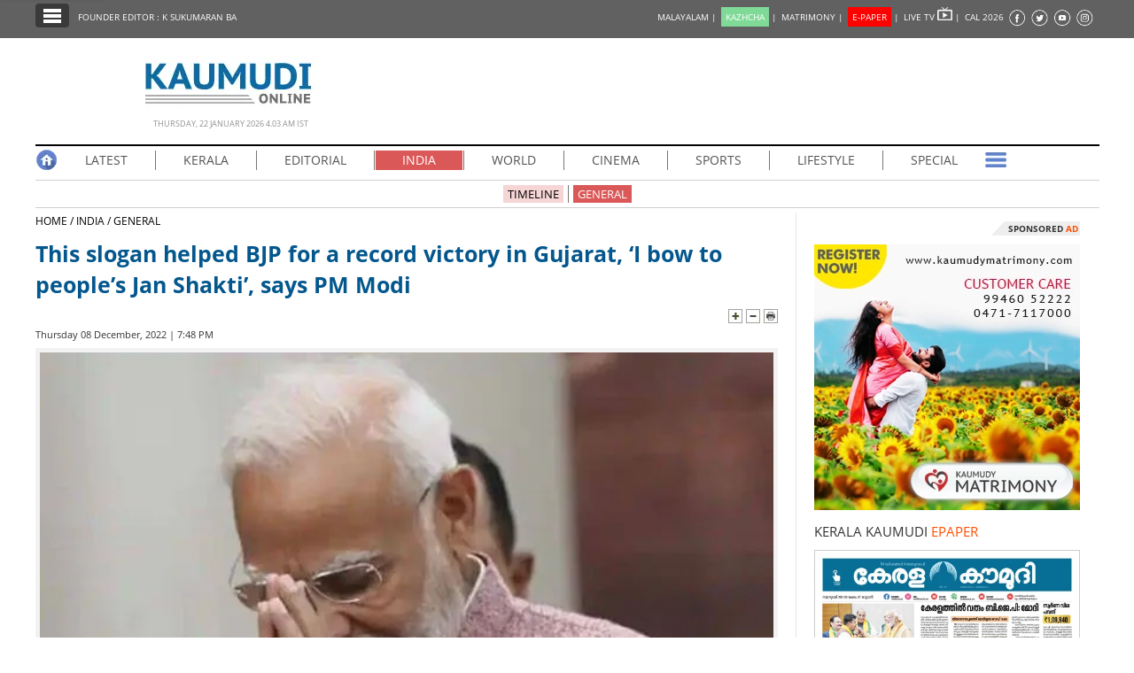

--- FILE ---
content_type: text/html; charset=UTF-8
request_url: https://keralakaumudi.com/en/news/news.php?id=962284&u=this-slogan-helped-bjp-for-a-record-victory-in-gujarat-%EF%BF%BD%EF%BF%BD%EF%BF%BDi-bow-to-people%EF%BF%BD%EF%BF%BD%EF%BF%BDs-jan-shakti%EF%BF%BD%EF%BF%BD%EF%BF%BD-says-pm-modi
body_size: 16017
content:
<!DOCTYPE html>
<html lang="en">
  <head>
    <!-- Common Tracking Code -->
<!-- <script async src="https://www.googletagmanager.com/gtag/js?id=UA-39249489-14"></script>
<script>
  window.dataLayer = window.dataLayer || [];
  function gtag(){dataLayer.push(arguments);}
  gtag('js', new Date());
  gtag('config', 'UA-39249489-14');
</script> -->

<!-- Global site tag (gtag.js) - Google Analytics -->
<!-- <script async src="https://www.googletagmanager.com/gtag/js?id=UA-39249489-17"></script>
<script>
  window.dataLayer = window.dataLayer || [];
  function gtag(){dataLayer.push(arguments);}
  gtag('js', new Date());
  gtag('config', 'UA-39249489-17');
</script> -->

<script async src="https://www.googletagmanager.com/gtag/js?id=G-BYKPBHH04F"></script>
<script>
  window.dataLayer = window.dataLayer || [];
  function gtag(){dataLayer.push(arguments);}
  gtag('js', new Date());
  gtag('config', 'G-BYKPBHH04F');
</script>    <meta name="atdlayout" content="articlepage_eng" />
    <meta charset="utf-8">
    <meta name="viewport" content="width=device-width, initial-scale=1, shrink-to-fit=no">
    <meta name="description" content="GANDHINAGAR: Prime Minister Narendra Modi has thanked the people of Gujarat for BJP’s massive victory in the elections.">
    <meta name="author" content="Keralakaumudi Daily">
    <!--Devices : Url Box Color-->
    <meta name="theme-color" content="#616161">
    <meta name="msapplication-navbutton-color" content="#616161">
    <meta name="apple-mobile-web-app-status-bar-style" content="#616161">
    <!--Open Graph Tags-->
    <meta property="fb:pages" content="94832810838" />
        <meta name="keywords" content="BJP VICTORY,BJP,PMMODI,CONGRESS,GUJARAT,ELECTIONS,VICTORY,AAP,this-slogan-helped-bjp-for-a-record-victory-in-gujarat-‘i-bow-to-people’s-jan-shakti’-says-pm-modi" itemprop="keywords">
    <meta name="news_keywords" content="BJP VICTORY,BJP,PMMODI,CONGRESS,GUJARAT,ELECTIONS,VICTORY,AAP,this-slogan-helped-bjp-for-a-record-victory-in-gujarat-‘i-bow-to-people’s-jan-shakti’-says-pm-modi">
    <meta property="og:tags" content="BJP VICTORY,BJP,PMMODI,CONGRESS,GUJARAT,ELECTIONS,VICTORY,AAP,this-slogan-helped-bjp-for-a-record-victory-in-gujarat-‘i-bow-to-people’s-jan-shakti’-says-pm-modi">
    <meta property="og:title" content="This slogan helped BJP for a record victory in Gujarat, ‘I bow to people’s Jan Shakti’, says PM Modi" />
    <meta property="og:site_name" content="Keralakaumudi Daily" />
    <meta property="og:url" content="https://keralakaumudi.com/en/news/news.php?id=962284&u=this-slogan-helped-bjp-for-a-record-victory-in-gujarat-%EF%BF%BD%EF%BF%BD%EF%BF%BDi-bow-to-people%EF%BF%BD%EF%BF%BD%EF%BF%BDs-jan-shakti%EF%BF%BD%EF%BF%BD%EF%BF%BD-says-pm-modi" />
    <meta property="og:description" content="GANDHINAGAR: Prime Minister Narendra Modi has thanked the people of Gujarat for BJP’s massive victory in the elections." />
    <meta property="fb:app_id" content="143211606037757" />
    <meta property="og:type" content="article" />
    <meta property="og:locale" content="en_US" />
    <meta property="article:author" content="https://www.facebook.com/keralakaumudidaily" />
    <meta property="article:publisher" content="https://www.facebook.com/keralakaumudidaily" />
    <meta property="og:image" content="https://keralakaumudi.com/web-news/en/2022/12/NMAN0378616/image/kk.1.1938687.jpg" />
    <meta property="og:image:width" content="623" />
    <meta property="og:image:height" content="350" />
    <!--Twitter Cards-->
    <meta name="twitter:card" content="summary_large_image">
    <meta name="twitter:site" content="@kerala_kaumudi">
    <meta name="twitter:creator" content="@kerala_kaumudi">
    <meta name="twitter:title" content="This slogan helped BJP for a record victory in Gujarat, ‘I bow to people’s Jan Shakti’, says PM Modi">
    <meta name="twitter:description" content="GANDHINAGAR: Prime Minister Narendra Modi has thanked the people of Gujarat for BJP’s massive victory in the elections.">
    <meta name="twitter:image" content="https://keralakaumudi.com/web-news/en/2022/12/NMAN0378616/image/kk.1.1938687.jpg">
    <title>This slogan helped BJP for a record victory in Gujarat, ‘I bow to people’s Jan Shakti’, says PM Modi - INDIA - GENERAL | Kerala Kaumudi Online</title>
    <link rel="canonical" href="https://keralakaumudi.com/en/news/news.php?id=962284&u=this-slogan-helped-bjp-for-a-record-victory-in-gujarat-%EF%BF%BD%EF%BF%BD%EF%BF%BDi-bow-to-people%EF%BF%BD%EF%BF%BD%EF%BF%BDs-jan-shakti%EF%BF%BD%EF%BF%BD%EF%BF%BD-says-pm-modi" />
    <link rel="amphtml" href="https://keralakaumudi.com/en/news/news-amp.php?id=962284&u=this-slogan-helped-bjp-for-a-record-victory-in-gujarat-%EF%BF%BD%EF%BF%BD%EF%BF%BDi-bow-to-people%EF%BF%BD%EF%BF%BD%EF%BF%BDs-jan-shakti%EF%BF%BD%EF%BF%BD%EF%BF%BD-says-pm-modi">
            <script type="application/ld+json">
    {"@context":"https://schema.org","@type":"WebPage","name":"This slogan helped BJP for a record victory in Gujarat, ‘I bow to people’s Jan Shakti’, says PM Modi","description":"GANDHINAGAR: Prime Minister Narendra Modi has thanked the people of Gujarat for BJP’s massive victory in the elections.","keywords":"BJP,PMMODI,CONGRESS,GUJARAT,ELECTIONS,VICTORY,AAP,BJP VICTORY","url":"https://keralakaumudi.com/en/news/news.php?id=962284&u=this-slogan-helped-bjp-for-a-record-victory-in-gujarat-%EF%BF%BD%EF%BF%BD%EF%BF%BDi-bow-to-people%EF%BF%BD%EF%BF%BD%EF%BF%BDs-jan-shakti%EF%BF%BD%EF%BF%BD%EF%BF%BD-says-pm-modi"}    </script>

        <script type="application/ld+json">
    {"@context":"https://schema.org","@type":"NewsArticle","mainEntityOfPage":{"@type":"WebPage","@id":"https://keralakaumudi.com/en/news/news.php?id=962284&u=this-slogan-helped-bjp-for-a-record-victory-in-gujarat-%EF%BF%BD%EF%BF%BD%EF%BF%BDi-bow-to-people%EF%BF%BD%EF%BF%BD%EF%BF%BDs-jan-shakti%EF%BF%BD%EF%BF%BD%EF%BF%BD-says-pm-modi","description":"GANDHINAGAR: Prime Minister Narendra Modi has thanked the people of Gujarat for BJP’s massive victory in the elections.","thumbnailUrl":"https://keralakaumudi.com/web-news/en/2022/12/NMAN0378616/image/kk.1.1938687.jpg"},"headline":"This slogan helped BJP for a record victory in Gujarat, ‘I bow to people’s Jan Shakti’, says PM Modi","articleBody":"GANDHINAGAR: Prime Minister Narendra Modi has thanked the people of Gujarat for BJP’s massive victory in the elections.","articleSection":"INDIA","image":{"@type":"ImageObject","url":"https://keralakaumudi.com/web-news/en/2022/12/NMAN0378616/image/kk.1.1938687.jpg","height":350,"width":623},"datePublished":"2022-12-08T19:48:13+05:30","dateModified":"2022-12-08T19:48:13+05:30","author":{"@type":"Person","name":"Kerala Kaumudi"},"publisher":{"@type":"Organization","name":"Kerala Kaumudi","logo":{"@type":"ImageObject","url":"https://keralakaumudi.com/en/news/images/enlogo.png","width":194,"height":60}},"description":"GANDHINAGAR: Prime Minister Narendra Modi has thanked the people of Gujarat for BJP’s massive victory in the elections.","keywords":"BJP,PMMODI,CONGRESS,GUJARAT,ELECTIONS,VICTORY,AAP,BJP VICTORY"}    </script>

        <script type="application/ld+json">
    {"@context":"https://schema.org","@type":"ImageObject","author":"Kerala Kaumudi","contentUrl":"https://keralakaumudi.com/web-news/en/2022/12/NMAN0378616/image/kk.1.1938687.jpg","datePublished":"2022-12-08T19:48:13+05:30","description":"GANDHINAGAR: Prime Minister Narendra Modi has thanked the people of Gujarat for BJP’s massive victory in the elections.","name":"This slogan helped BJP for a record victory in Gujarat, ‘I bow to people’s Jan Shakti’, says PM Modi"}    </script>

    <link rel="shortcut icon" type="image/x-icon" href="favicon.ico" />
<link href="css/ladda.min.css" rel="stylesheet" />
<link href="css/custom.css?v=7" rel="stylesheet">
<link href="css/fonts.css" rel="stylesheet" />
<style>
                .menu-wrap ul li a.active { background: #db5858; }
                .menu-child ul li a.active { background: #db5858; }
                .menu-child ul li a { background: #db585840; }
                .head-section-title font { color: #db5858!important; }
          </style><!--google login-->
<meta name="google-signin-client_id" content="770574095765-mg38hv12gean5anll4jm8jko1n7cj0l5.apps.googleusercontent.com" />
<script src="https://apis.google.com/js/platform.js" async defer></script>
      <!--Automatad-->
      <script type="text/javascript" src="https://go.automatad.com/geo/PXfvBq/afihbs.js" async></script>

      <!--TABOOLA-->
    <script type="text/javascript">
  window._taboola = window._taboola || [];
  _taboola.push({article:'auto'});
  !function (e, f, u, i) {
    if (!document.getElementById(i)){
      e.async = 1;
      e.src = u;
      e.id = i;
      f.parentNode.insertBefore(e, f);
    }
  }(document.createElement('script'),
  document.getElementsByTagName('script')[0],
  '//cdn.taboola.com/libtrc/keralakaumudi-english/loader.js',
  'tb_loader_script');
  if(window.performance && typeof window.performance.mark == 'function')
    {window.performance.mark('tbl_ic');}
    </script>
    <script type="text/javascript" src="//platform-api.sharethis.com/js/sharethis.js#property=5bbb5f9f7c574000111cac45"></script>
    <style>
      .live-blink { display: inline-flex; align-items: center; padding: 2px 7px; background-color: red; color: white; font-weight: bold; font-size: 13px; font-family: Arial, sans-serif; border-radius: 15px; margin: 5px 0px; line-height: 1; }
      .live-blink .dot { width: 6px; height: 6px; background-color: white; border-radius: 50%; margin-right: 4px; animation: dot-blink 1s infinite; flex-shrink: 0; }
      @keyframes dot-blink { 0%, 100% { opacity: 1; } 50% { opacity: 0.2; } }
      </style>
  </head>
<body onCopy="return false">
    <!--FB Comments-->
    <div id="fb-root"></div>
    <script async defer crossorigin="anonymous" src="https://connect.facebook.net/en_GB/sdk.js#xfbml=1&version=v3.2&appId=143211606037757&autoLogAppEvents=1"></script>
    <!--EO FB Comments-->
    <!--Leftside Menu-->
<div class="slide-menu" data-isvisible="false" style="width:0px;">
    <div class="nav-side-menu">
        <div class="brand">SECTIONS <span class="close-menu">✖ CLOSE</span></div>
        <div class="menu-list">
            <ul id="menu-content" class="menu-content collapse out">
                <li>
                    <a href="https://keralakaumudi.com/en/news/"><img alt="Menu" width=13 height=13 loading="lazy" style="margin-top:-2px;" src="images/home.webp"> HOME</a>
                </li>
                <li>
                    <a href="latest.php"><img alt="Menu" width=13 height=13 loading="lazy" style="margin-top:-2px;" src="images/latest.webp"> LATEST</a>
                </li>
                <li>
                    <a href="notified-news.php"><img alt="Menu" width=13 height=13 loading="lazy" style="margin-top:-2px;" src="images/bell.webp"> NOTIFIED NEWS</a>
                </li>
                <li>
                    <a href="poll-archives.php"><img alt="Menu" width=13 height=13 loading="lazy" style="margin-top:-2px;" src="images/poll.webp"> POLL</a>
                </li>
                                    <li data-target="#1">
                        <a href="section.php?cid=17">
                            <img alt="Menu" width=13 height=13 loading="lazy" style="margin-top:-2px;" src="../../static/category/17/104951.jpeg">
                            KERALA                        </a>
                        <span class="arrow"></span>                    </li>
                                        <ul class="sub-menu hide" id="1">
                                                        <li><a href="timeline.php?cid=17">❱ TIMELINE</a></li>
                                                                    <li><a href="sub-section.php?cid=17&sid=91">❱ GENERAL</a></li>
                                                                                            <li><a href="sub-section.php?cid=17&sid=215">❱ POLITICS</a></li>
                                                                                            <li><a href="sub-section.php?cid=17&sid=216">❱ CRIME</a></li>
                                                                                            <li><a href="sub-section.php?cid=17&sid=242">❱ SOCIAL MEDIA</a></li>
                                                                    </ul>
                                    <li data-target="#2">
                        <a href="section.php?cid=55">
                            <img alt="Menu" width=13 height=13 loading="lazy" style="margin-top:-2px;" src="../../static/category/55/045731.jpeg">
                            EDITORIAL                        </a>
                        <span class="arrow"></span>                    </li>
                                        <ul class="sub-menu hide" id="2">
                                                        <li><a href="timeline.php?cid=55">❱ TIMELINE</a></li>
                                                                    <li><a href="sub-section.php?cid=55&sid=222">❱ EDITORIAL</a></li>
                                                                    </ul>
                                    <li data-target="#3">
                        <a href="section.php?cid=18">
                            <img alt="Menu" width=13 height=13 loading="lazy" style="margin-top:-2px;" src="../../static/category/18/105042.jpeg">
                            INDIA                        </a>
                        <span class="arrow"></span>                    </li>
                                        <ul class="sub-menu hide" id="3">
                                                        <li><a href="timeline.php?cid=18">❱ TIMELINE</a></li>
                                                                    <li><a href="sub-section.php?cid=18&sid=92">❱ GENERAL</a></li>
                                                                    </ul>
                                    <li data-target="#4">
                        <a href="section.php?cid=20">
                            <img alt="Menu" width=13 height=13 loading="lazy" style="margin-top:-2px;" src="../../static/category/20/105224.jpeg">
                            WORLD                        </a>
                        <span class="arrow"></span>                    </li>
                                        <ul class="sub-menu hide" id="4">
                                                        <li><a href="timeline.php?cid=20">❱ TIMELINE</a></li>
                                                                    <li><a href="sub-section.php?cid=20&sid=85">❱ GULF</a></li>
                                                                                            <li><a href="sub-section.php?cid=20&sid=86">❱ EUROPE</a></li>
                                                                                            <li><a href="sub-section.php?cid=20&sid=87">❱ OTHERS</a></li>
                                                                                            <li><a href="sub-section.php?cid=20&sid=207">❱ AMERICA</a></li>
                                                                    </ul>
                                    <li data-target="#5">
                        <a href="section.php?cid=21">
                            <img alt="Menu" width=13 height=13 loading="lazy" style="margin-top:-2px;" src="../../static/category/21/105301.jpeg">
                            CINEMA                        </a>
                        <span class="arrow"></span>                    </li>
                                        <ul class="sub-menu hide" id="5">
                                                        <li><a href="timeline.php?cid=21">❱ TIMELINE</a></li>
                                                                    <li><a href="sub-section.php?cid=21&sid=89">❱ CINE NEWS</a></li>
                                                                                            <li><a href="sub-section.php?cid=21&sid=90">❱ REVIEW</a></li>
                                                                    </ul>
                                    <li data-target="#6">
                        <a href="section.php?cid=22">
                            <img alt="Menu" width=13 height=13 loading="lazy" style="margin-top:-2px;" src="../../static/category/22/105344.jpeg">
                            SPORTS                        </a>
                        <span class="arrow"></span>                    </li>
                                        <ul class="sub-menu hide" id="6">
                                                        <li><a href="timeline.php?cid=22">❱ TIMELINE</a></li>
                                                                    <li><a href="sub-section.php?cid=22&sid=94">❱ GENERAL</a></li>
                                                                    </ul>
                                    <li data-target="#7">
                        <a href="section.php?cid=23">
                            <img alt="Menu" width=13 height=13 loading="lazy" style="margin-top:-2px;" src="../../static/category/23/105414.jpeg">
                            LIFESTYLE                        </a>
                        <span class="arrow"></span>                    </li>
                                        <ul class="sub-menu hide" id="7">
                                                        <li><a href="timeline.php?cid=23">❱ TIMELINE</a></li>
                                                                    <li><a href="sub-section.php?cid=23&sid=95">❱ GENERAL</a></li>
                                                                    </ul>
                                    <li data-target="#8">
                        <a href="section.php?cid=24">
                            <img alt="Menu" width=13 height=13 loading="lazy" style="margin-top:-2px;" src="../../static/category/24/105500.jpeg">
                            SPECIAL                        </a>
                        <span class="arrow"></span>                    </li>
                                        <ul class="sub-menu hide" id="8">
                                                        <li><a href="timeline.php?cid=24">❱ TIMELINE</a></li>
                                                                    <li><a href="sub-section.php?cid=24&sid=96">❱ GENERAL</a></li>
                                                                    </ul>
                                    <li data-target="#9">
                        <a href="section.php?cid=25">
                            <img alt="Menu" width=13 height=13 loading="lazy" style="margin-top:-2px;" src="../../static/category/25/105543.jpeg">
                            SCIENCE & TECHNOLOGY                        </a>
                        <span class="arrow"></span>                    </li>
                                        <ul class="sub-menu hide" id="9">
                                                        <li><a href="timeline.php?cid=25">❱ TIMELINE</a></li>
                                                                    <li><a href="sub-section.php?cid=25&sid=97">❱ GENERAL</a></li>
                                                                    </ul>
                            </ul>
        </div>
    </div>
</div>
<div class="slide-menu-bg" style="display:none">&nbsp;</div>
<!--Leftside Menu Ends--><!-- Header Strip -->
<div class="container-fluid bg-blue header-strip">
    <div class="container">
        <div class="head-left no-padding">
            <ul class="header-strip-list">
                <li><a class="header-strip-btn toggle-sections" href="javascript:void(0);"><img width=24 height=18 loading="lazy"
                  src="images/section-ico.webp" title="Kerala Kaumudi Online" alt="Kerala Kaumudi Online" width="24" height="15" /></a></li>
                <li><a target="_blank" href="https://keralakaumudi.com/founder-editor/">FOUNDER EDITOR : K SUKUMARAN BA</a></li>
            </ul>
        </div>
        <div class="head-right no-padding">
            <ul class="header-strip-list pull-right">
                <li style="display:none;">
                                                  <a href="#" title="LOGIN" id="signin-btn" style="padding-top:0px;text-decoration:none;">LOGIN |</a>
                                       </li>
                <li><a href="https://keralakaumudi.com/">MALAYALAM | </a></li>
                <li><a href="https://play.google.com/store/apps/details?id=com.keralakaumudi.kazhcha&hl=en_IN"><span style="background: #80da97;color: #FFF;padding: 4px 5px 4px 5px;">KAZHCHA</span> | </a></li>
                <li><a href="https://kaumudymatrimony.com">MATRIMONY | </a></li>
                <li><a class="e-xs" href="https://keralakaumudi.com/epaper/article"><span style="background: #f00;color: #FFF;padding: 4px 5px 4px 5px;">E-PAPER</span><font color="#d1f906" class="blink"></font> <font class="hidden-xs">|</font> </a></li>
                <li><a target="_blank" href="http://kaumudy.tv">LIVE TV <img width=17 height=15 loading="lazy" src="images/livetv-ico.webp"
                  title="Kaumudy Live TV" alt="Kaumudy Live TV" width="15" height="15" /> | </a></li>
                <li><a onclick="$('#cal_frm').submit()" style="cursor: pointer;">CAL 2026</a></li>
                <li><a target="_blank" href="https://www.facebook.com/keralakaumudi"><img width=20 height=20 loading="lazy"
                  alt="Kaumudi @ Facebook" style="margin-top: 2px;" src="images/fb.webp" /></a></li>
                <li><a target="_blank" href="https://twitter.com/kerala_kaumudi"><img width=21 height=20 loading="lazy" style="margin-top: 2px;"
                  alt="Kaumudi @ Twitter" src="images/tw.webp" /></a></li>
                <li><a target="_blank" href="https://www.youtube.com/user/Kaumudy/videos"><img width=20 height=20 loading="lazy"
                  alt="Kaumudi Youtube Channel" style="margin-top: 2px;" src="images/yt.webp" /></a></li>
                <li><a target="_blank" href="https://www.instagram.com/keralakaumudi/"><img width=21 height=20 loading="lazy"
                  alt="Kaumudi @ Instagram" style="margin-top: 2px;" src="images/in.webp" /></a></li>
            </ul>
        </div>
        <form id="cal_frm" action="https://keralakaumudi.com/epaper/article" method="post">
          <input type="hidden" name="home_cal_link" value="1">
          <input type="hidden" name="hcl_date" value="01/01/2026">
          <input type="hidden" name="hcl_product" value="CLNDR">
        </form>
    </div>
</div>

<!--Login model-->
<div class="modal fade in" id="loginModal">
    <div class="modal-dialog">
        <div class="modal-content">
            <div id="tabs" class="login-box">
                <ul class="nav nav-pills">
                    <li class="active">
                        <a href="#1b" data-toggle="tab" style="padding-bottom: 2px;" aria-expanded="true">LOGIN</a>
                    </li>
                    <li class="">
                        <a href="#2b" data-toggle="tab" style="padding-bottom: 2px;" aria-expanded="false">REGISTER FREE</a>
                    </li>
                </ul>
                <div class="tab-content clearfix">
                    <!--Tab #1 - Register-->
                    <div class="tab-pane active" id="1b">
                        <div class="full-width">
                            <div class="alert alert-success hidden" id="login_success_msg"></div>
                        </div>
                        <div class="full-width">
                            <div class="alert alert-warning hidden" id="error_msg"></div>
                        </div>
                        <form action="/" name="login_form" id="login_form" autocomplete="off" novalidate="" style="padding:18px;" method="post" accept-charset="utf-8">
                            <div class="row" style="margin-top: 7px;">
                                <span class="inp-label">Email</span>
                                <span class="inp-box">
                                    <input type="email" class="form-control" minlength="3" maxlength="150" name="profile_name" id="user_mail" value="" required />
                                </span>
                            </div>
                            <div class="row" style="margin-top: 7px;">
                                <span class="inp-label">Password</span>
                                <span class="inp-box">
                                    <input type="password" class="form-control" minlength="3" maxlength="150" name="profile_name" id="user_pass" value="" required />
                                </span>
                            </div>
                            <div class="row btn-row text-center">
                                <button type="button" class="btn btn-reg ladda-button" id="login_btn" data-style="zoom-in">
                                    <span class="ladda-label">
                                        <b>LOGIN</b>
                                    </span>
                                    <span class="ladda-spinner"></span>
                                </button>
                                <a href="javascript:void(0)" class="forgot-pass" data-toggle="modal" id="forgotPopup">Forgot your password ?</a>
                                <p class="separator">OR</p>
                                <a class="btn btn-fb 2" id="fblogin-btn" onclick="fbLogin()" style="margin-top: 16px;">
                                    <i class="fa fa-facebook"></i>
                                    &nbsp;Login With Facebook
                                </a>
                                <a class="btn btn-gplus" id="googLogin"><i class="fa fa-google"></i>Login With Google</a>
                            </div>
                        </form>
                    </div>
                    <!--Tab #2 - Search Matches-->
                    <div class="tab-pane" id="2b">
                        <form action="/" name="register_form" id="register_form" autocomplete="off" novalidate="" style="padding:18px;" method="post" accept-charset="utf-8">
                            <div class="full-width">
                                <div class="alert alert-success hidden" id="reg_msg"></div>
                            </div>
                            <div class="full-width">
                                <div class="alert alert-warning hidden" id="rgerr_msg"></div>
                            </div>
                            <div class="row">
                                <span class="reginp-label">Name</span>
                                <span class="reginp-box">
                                    <input type="text" class="form-control" minlength="3" maxlength="150" name="profile_name" id="reg_name" value="" required />
                                </span>
                            </div>
                            <div class="row">
                                <span class="reginp-label">Email</span>
                                <span class="reginp-box">
                                    <input type="email" class="form-control" minlength="3" maxlength="150" name="profile_name" id="reg_email" value="" required />
                                </span>
                            </div>
                            <div class="row">
                                <span class="reginp-label">Mobile</span>
                                <span class="reginp-box">
                                    <input type="text" class="form-control" minlength="3" maxlength="150" name="profile_name" id="reg_mobile" value="" required />
                                </span>
                            </div>
                            <div class="row">
                                <span class="reginp-label">Password</span>
                                <span class="reginp-box">
                                    <input type="password" class="form-control" minlength="3" maxlength="150" name="profile_name" id="reg_pass" value="" required />
                                </span>
                            </div>
                            <div class="row">
                                <span class="reginp-label">Confirm Password</span>
                                <span class="reginp-box">
                                    <input type="password" class="form-control" minlength="3" maxlength="150" name="profile_name" id="reg_confm_pass" value="" required />
                                </span>
                            </div>
                            <div class="row">
                                <span class="reginp-label">Profile Photo</span>
                                <span class="reginp-box">
                                    <input type="file" class="form-control" name="profile_name" id="profile_img" value="" required />
                                </span>
                            </div>
                            <div class="row btn-row">

                                <button type="button" class="btn btn-reg ladda-button" id="reg_btn" data-style="zoom-in">
                                    <span class="ladda-label">
                                        <b>REGISTER</b>
                                    </span>
                                    <span class="ladda-spinner"></span>
                                </button>
                            </div>
                        </form>
                    </div>
                </div>
            </div>
        </div>
    </div>

</div>
<!--forgot password-->
<div class="modal fade" id="forgotModal" role="dialog">
    <div class="modal-dialog modal-lg">
        <div class="modal-content">
            <div class="modal-header" style="padding:5px;background:#013a6d;border-radius:4px 4px 0 0;">
                <button type="button" class="close" data-dismiss="modal">&times;</button>
            </div>
            <div class="modal-body">
                <div id="ploader" style="width: 200px;margin: 0 auto;"></div>
                <p style="display:none;" id="info-body"></p>
                <div class="width-100 pull-left">
                    <input type="text" class="form-control" placeholder="Registered mobile no. / Registered email ID" name="forgot_password" id="forgot_password" value="" />
                </div>
                <div class="width-100 pull-left" style="padding-top:5px;">
                    <!--<div class="modal-footer">
                            <button type="button" class="btn btn-default" name="reset-btn" id="reset_password">RESET</button>
                        </div>-->
                </div>
            </div>
            <div class="modal-footer">
                <style>
                        .close {
                            color: #FFF !important;
                            opacity: 1 !important;
                        }
                </style>
                <button type="button" class="btn btn-default" name="reset-btn" id="reset_password">RESET</button>
            </div>
        </div>
    </div>
</div>
<!--<<login model-->
<a class="g-signin2" data-onsuccess="onSignIn" style="top:-40px;position:absolute;">SignIn</a>
<!--fb-->
<script>
        window.fbAsyncInit = function () {
            FB.init({
                appId: '1279111118934245',
                autoLogAppEvents: true,
                xfbml: true,
                version: 'v3.2'
            });

        };
        (function (d, s, id) {
            var js, fjs = d.getElementsByTagName(s)[0];
            if (d.getElementById(id)) return;
            js = d.createElement(s); js.id = id;
            js.src = "https://connect.facebook.net/en_US/sdk.js";
            fjs.parentNode.insertBefore(js, fjs);
        }(document, 'script', 'facebook-jssdk'));

        function fbLogin() {
            FB.login(function (response) {
                if (response.status === 'connected') {
                    getFbUserData();
                }
            }, { scope: 'email' });

        }
        function getFbUserData() {
            FB.api('/me', { locale: 'en_US', fields: 'id,first_name,last_name,email,link,gender,locale,picture' },
            function (response) {
                var userData = { "username": response.first_name + ' ' + response.last_name, "emailid": response.email, "imgurl": response.picture.data.url };
                KAUMUDI.AUTH.saveUserData(userData);
            });
        }
        function onSignIn(googleUser) {
            KAUMUDI.AUTH.googleSignIn(googleUser);
        }
</script>

    <!-- Logo Part -->
    <div class="container logo-wrap">
        <div class="row">
            <div class="logo-part">
                <img width=194 height=60 loading="lazy" src="images/enlogo.webp" alt="Kerala Kaumudi Online" title="Kerala Kaumudi Online" />
                <div class="head-time-deta">Thursday, 22 January 2026 4.03 AM IST</div>
            </div>
        </div>
    </div>

    <!--Main Container-->
    <div class="container">
        <!-- Menu -->
<div class="full-width menu-wrap">
    <ul>
        <li class="m-first"><a class="no-border-right no-padding" href="https://keralakaumudi.com/en/news/"><img width=25 height=25 loading="lazy" 
          src="images/home-ico.webp" title="Kerala Kaumudi Online Home" alt="Kerala Kaumudi Online Home" /></a></li>
        <li><a  href="latest.php">LATEST</a></li>
                <li >
            <a                href="section.php?cid=17">
                KERALA            </a>
                        <ul>
                                <li><a href="timeline.php?cid=17">TIMELINE</a></li>
                
                                                <li><a href="sub-section.php?cid=17&sid=91">GENERAL</a></li>
                                                                <li><a href="sub-section.php?cid=17&sid=215">POLITICS</a></li>
                                                                <li><a href="sub-section.php?cid=17&sid=216">CRIME</a></li>
                                                                <li><a href="sub-section.php?cid=17&sid=242">SOCIAL MEDIA</a></li>
                                            </ul>
                    </li>
                <li >
            <a                href="section.php?cid=55">
                EDITORIAL            </a>
                        <ul>
                                <li><a href="timeline.php?cid=55">TIMELINE</a></li>
                
                                                <li><a href="sub-section.php?cid=55&sid=222">EDITORIAL</a></li>
                                            </ul>
                    </li>
                <li >
            <a class='active'               href="section.php?cid=18">
                INDIA            </a>
                        <ul>
                                <li><a href="timeline.php?cid=18">TIMELINE</a></li>
                
                                                <li><a href="sub-section.php?cid=18&sid=92">GENERAL</a></li>
                                            </ul>
                    </li>
                <li >
            <a                href="section.php?cid=20">
                WORLD            </a>
                        <ul>
                                <li><a href="timeline.php?cid=20">TIMELINE</a></li>
                
                                                <li><a href="sub-section.php?cid=20&sid=85">GULF</a></li>
                                                                <li><a href="sub-section.php?cid=20&sid=86">EUROPE</a></li>
                                                                <li><a href="sub-section.php?cid=20&sid=87">OTHERS</a></li>
                                                                <li><a href="sub-section.php?cid=20&sid=207">AMERICA</a></li>
                                            </ul>
                    </li>
                <li >
            <a                href="section.php?cid=21">
                CINEMA            </a>
                        <ul>
                                <li><a href="timeline.php?cid=21">TIMELINE</a></li>
                
                                                <li><a href="sub-section.php?cid=21&sid=89">CINE NEWS</a></li>
                                                                <li><a href="sub-section.php?cid=21&sid=90">REVIEW</a></li>
                                            </ul>
                    </li>
                <li >
            <a                href="section.php?cid=22">
                SPORTS            </a>
                        <ul>
                                <li><a href="timeline.php?cid=22">TIMELINE</a></li>
                
                                                <li><a href="sub-section.php?cid=22&sid=94">GENERAL</a></li>
                                            </ul>
                    </li>
                <li >
            <a                href="section.php?cid=23">
                LIFESTYLE            </a>
                        <ul>
                                <li><a href="timeline.php?cid=23">TIMELINE</a></li>
                
                                                <li><a href="sub-section.php?cid=23&sid=95">GENERAL</a></li>
                                            </ul>
                    </li>
                <li class="no-border-right">
            <a                href="section.php?cid=24">
                SPECIAL            </a>
                        <ul>
                                <li><a href="timeline.php?cid=24">TIMELINE</a></li>
                
                                                <li><a href="sub-section.php?cid=24&sid=96">GENERAL</a></li>
                                            </ul>
                    </li>
                <li class="m-last">
            <a class="no-border-right no-padding" href="#"><img alt="Kaumudi" width=25 height=25 loading="lazy" src="images/menu-more-ico.webp" /></a>
            <ul style="right: 0;left: unset;">
                
                <li><a href="section.php?cid=25">SCIENCE & TECHNOLOGY</a></li>

                            </ul>
        </li>
    </ul>
</div>
<div class="full-width menu-child">
    <ul>
                <li><a  href="timeline.php?cid=18">TIMELINE</a></li>
                                <li>
            <a class='active' href="sub-section.php?cid=18&sid=92">GENERAL</a></li>
                    </ul>
</div>
        <!--BOX-LEFT-->
        <div class="full-width box-left">
            <div class="full-width no-padding news-path">
                <a href="https://keralakaumudi.com/en/news/">HOME&nbsp;/&nbsp;</a><a href="section.php?cid=18">INDIA&nbsp;/</a><a href="sub-section.php?cid=18&sid=92">&nbsp;GENERAL</a>
            </div>
                        <h1>This slogan helped BJP for a record victory in Gujarat, ‘I bow to people’s Jan Shakti’, says PM Modi</h1>
            <div class="full-width no-padding text-right">
                                <img alt="Increase Font Size" width=16 height=16 loading="lazy" class="toggle-font-size" data-action="plus" src="images/plus.webp" />
                <img alt="Decrease Font Size" width=16 height=16 loading="lazy" class="toggle-font-size" data-action="minus" src="images/minus.webp" />
                <img alt="Print Page" width=16 height=16 loading="lazy" onclick="window.print();" src="images/print.webp" />
            </div>

            <div class="byline">
                <div class="share-ico">
                    <div style="margin-top:-3px;margin-right:5px;" class="sharethis-inline-share-buttons"></div>
                </div>
                Thursday 08 December, 2022 | 7:48 PM
                            </div>

            <div class="full-width no-padding news-body">
              <style>.news-body p a {width: auto;float: none;}</style>
              <!DOCTYPE html PUBLIC "-//W3C//DTD HTML 4.0 Transitional//EN" "http://www.w3.org/TR/REC-html40/loose.dtd">
<html><body><figure class="image" style="position:relative;float:left; width:100%;display:inline-block;padding:5px !important;border: none !important;margin: 0 !important;background: rgba(0,0,0,0.05);border-bottom-left-radius: 8px; border-bottom-right-radius: 8px;"><img alt="kk" data-caption="KK" data-img="1" src="/web-news/en/2022/12/NMAN0378616/image/kk.1.1938687.webp" title="kk" width="828" height="465"></figure>

<p style="float:left;width:100%;"> </p>

<p style="margin:0cm 0cm 8pt">GANDHINAGAR: Prime Minister Narendra Modi has thanked the people of Gujarat for BJP&rsquo;s massive victory in the elections. &ldquo;Thank you Gujarat. I am overcome with a lot of emotions seeing the phenomenal election results. People blessed politics of development and at the same time expressed a desire that they want this momentum to continue at a greater pace. I bow to Gujarat&rsquo;s Jan Shakti," PM Modi said in a tweet.</p>

<p style="margin:0cm 0cm 8pt">This is the seventh time that BJP is coming to power in Gujarat. They won 158 out of total 182 seats and crushed the Congress. The Congress faced its biggest defeat in history with just 16 seats. With this success, BJP equalled the record of CPI (M) which won seven consecutive elections on West Bengal.</p>

<p style="margin:0cm 0cm 8pt"> </p>

<p style="margin:0cm 0cm 8pt">Current Gujarat Chief Minister Bupendrabhai Patel will continue as CM. The swearing in is on the 12th of this month at 2 pm. BJP has maintained their dominance in all areas throughout the state. The Congress suffered defeat in Saurashtra Kutch region, which gave Congress a great victory in the last election. BJP also succeeded in South, Central and North Gujarat.</p>

<p style="margin:0cm 0cm 8pt">BJP was able to utilize the interest which Gujaratis have on Modi once gain. Anti-government issues such as Morbi incident, inflation and unemployment did not affect the Modi influence. In the electios campaigns, BJP focused on Modi and announced to vote for Modi. Uniform civil code and Sree Krishna statue in Dwaraka might have helped the BJP. As Aam Aadmi Party had divided the opposition votes, the victory became easier for BJP.</p></body></html>
            </div>
              
<style>
  .live-update-box {
    border: 1px solid #e3e3e3;
    border-radius: 10px;
    padding: 20px;
    font-family: 'Segoe UI', sans-serif;
    background: #fcfcfc;
    box-shadow: 0 2px 8px rgba(0,0,0,0.05);
  }

  .live-tag {
    display: inline-block;
    background: #FF6666;
    color: #fff;
    font-size: 13px;
    padding: 4px 10px;
    border-radius: 30px;
    margin-bottom: 10px;
  }

  .time-ago {
    color: #d00;
    font-size: 13px;
    margin-top: 5px;
  }

  .date-time {
    font-size: 13px;
    color: #555;
    margin-bottom: 15px;
  }

  .update-text {
    font-size: 14px;
    font-weight: 500;
    color: #111;
    line-height: 1.6;
    margin-bottom: 20px;
  }

  .share-section {
    margin-top: 10px;
  }

  .share-label {
    font-size: 14px;
    margin-right: 10px;
    color: #333;
  }

  .share-icons a {
    margin-right: 10px;
    font-size: 16px;
    text-decoration: none;
    color: #555;
  }

  .share-icons a:hover {
    color: #000;
  }
</style>            <div><b>TAGS: </b><b class='tag-item' onclick='javascript:location.href="latest.php?tag=BJP"'>BJP</b>, <b class='tag-item' onclick='javascript:location.href="latest.php?tag=PMMODI"'>PMMODI</b>, <b class='tag-item' onclick='javascript:location.href="latest.php?tag=CONGRESS"'>CONGRESS</b>, <b class='tag-item' onclick='javascript:location.href="latest.php?tag=GUJARAT"'>GUJARAT</b>, <b class='tag-item' onclick='javascript:location.href="latest.php?tag=ELECTIONS"'>ELECTIONS</b>, <b class='tag-item' onclick='javascript:location.href="latest.php?tag=VICTORY"'>VICTORY</b>, <b class='tag-item' onclick='javascript:location.href="latest.php?tag=AAP"'>AAP</b></div>
            <div class="share-icons mar-btm-10">
                <div class="sharethis-inline-share-buttons"></div>
            </div>

            <div class="full-width no-padding text-center">
                <div id="taboola-above-comments-thumbnails"></div>
<script type="text/javascript">
  window._taboola = window._taboola || [];
  _taboola.push({
    mode: 'thumbnails-c',
    container: 'taboola-above-comments-thumbnails',
    placement: 'Above Comments Thumbnails',
    target_type: 'mix'
  });
</script>            </div>

            <div class="full-width comment-wrap">
                <div class="cat-title">JOIN THE DISCUSSION</div>
                <div class="full-width" style="min-height:185px;background:#f9f9f9; margin-top:5px;">
                    <div class="fb-comments" data-href="https://keralakaumudi.com/en/news/news.php?id=962284&u=this-slogan-helped-bjp-for-a-record-victory-in-gujarat-%EF%BF%BD%EF%BF%BD%EF%BF%BDi-bow-to-people%EF%BF%BD%EF%BF%BD%EF%BF%BDs-jan-shakti%EF%BF%BD%EF%BF%BD%EF%BF%BD-says-pm-modi" data-width="100%" data-numposts="5"></div>
                </div>
            </div>

            <!--Related News-->
                        <div data-count="11" class="full-width related-news-wrap">
                <!--Heading-->
                <div class="related-head">
                    <span>RELATED NEWS</span>
                </div>
                                <div class="rel-news-lists odd">
                  <a href="https://keralakaumudi.com/en/news/news.php?id=1685156&u=will-field-candidate-against-anwar-says-trinamool-congress-state-president-clarifies-stand">
                    <div class="rel-news-img">
                      <img alt="pv-anwar" loading="lazy" width=145 height=81
                      src="../../web-news/en/2026/01/NMAN0649575/image/thumb-sm/pv-anwar.1.3668420.jpg"
                      onerror="this.src='images/default.gif'" class="img-responsive" />
                    </div>
                    <div class="rel-news-text">
                      <span>general</span>
                      <font>Will field candidate against Anwar, says Trinamool Congress; state president clarifies stand</font>
                    </div>
                  </a>
                  <div class="hide lead">KOZHIKODE: The state president of the Trinamool Congress has said that if P.V. Anwar contests</div>
                </div>
                                <div class="rel-news-lists ">
                  <a href="https://keralakaumudi.com/en/news/news.php?id=1684985&u=rape-them-first-then-commit-suicide-kerala-bjp-candidates-vile-remark-courts-controversy">
                    <div class="rel-news-img">
                      <img alt="ajay-unni-" loading="lazy" width=145 height=81
                      src="../../web-news/en/2026/01/NMAN0649489/image/thumb-sm/ajay-unni-.1.3667709.jpg"
                      onerror="this.src='images/default.gif'" class="img-responsive" />
                    </div>
                    <div class="rel-news-text">
                      <span>general</span>
                      <font>'Rape them first, then commit suicide'; Kerala BJP candidate's vile remark courts controversy</font>
                    </div>
                  </a>
                  <div class="hide lead">THODUPUZHA: A social media influencer courted controversy for his vile remarks in the suicide of</div>
                </div>
                                <div class="rel-news-lists odd">
                  <a href="https://keralakaumudi.com/en/news/news.php?id=1684920&u=clash-between-cpm-bjp-activists-over-singing-ganageetham-during-temple-fest-in-kannur">
                    <div class="rel-news-img">
                      <img alt="temple" loading="lazy" width=145 height=81
                      src="../../web-news/en/2026/01/NMAN0649433/image/thumb-sm/temple.1.3667476.jpg"
                      onerror="this.src='images/default.gif'" class="img-responsive" />
                    </div>
                    <div class="rel-news-text">
                      <span>general</span>
                      <font>Clash between CPM-BJP activists over singing ganageetham during temple fest in Kannur</font>
                    </div>
                  </a>
                  <div class="hide lead">KANNUR: A clash broke out between the CPM and BJP activists in the name of</div>
                </div>
                                <div class="rel-news-lists ">
                  <a href="https://keralakaumudi.com/en/news/news.php?id=1684807&u=minister-cherian-helps-congress-come-out-of-muddle">
                    <div class="rel-news-img">
                      <img alt="saji-cherian-" loading="lazy" width=145 height=81
                      src="../../web-news/en/2026/01/NMAN0649365/image/thumb-sm/saji-cherian-.1768850901.jpg"
                      onerror="this.src='images/default.gif'" class="img-responsive" />
                    </div>
                    <div class="rel-news-text">
                      <span>general</span>
                      <font>Minister Cherian 'helps' Congress come out of muddle</font>
                    </div>
                  </a>
                  <div class="hide lead">THIRUVANANTHAPURAM: Minister Saji Cherian's 'communal polarisation' swerved the politics of Kerala to a different direction.</div>
                </div>
                                <div class="rel-news-lists odd">
                  <a href="https://keralakaumudi.com/en/news/news.php?id=1684444&u=yogam-nss-unity-political-victory-for-ldf-nightmare-for-other-fronts">
                    <div class="rel-news-img">
                      <img alt="yogam-nss" loading="lazy" width=145 height=81
                      src="../../web-news/en/2026/01/NMAN0649323/image/thumb-sm/yogam-nss.1.3666700.jpg"
                      onerror="this.src='images/default.gif'" class="img-responsive" />
                    </div>
                    <div class="rel-news-text">
                      <span>politics</span>
                      <font>Yogam-NSS unity: Political victory for LDF; nightmare for other fronts</font>
                    </div>
                  </a>
                  <div class="hide lead">THIRUVANANTHAPURAM: Vellappally and Sukumaran Nair are unanimous in criticising VD Satheesan that he has no</div>
                </div>
                                <div class="rel-news-lists ">
                  <a href="https://keralakaumudi.com/en/news/news.php?id=1684420&u=udf-all-set-for-landslide-victory-in-kerala-congress-mp-rahul-gandhi-in-ernakulam">
                    <div class="rel-news-img">
                      <img alt="udf-kerala-rahul-gandhi-" loading="lazy" width=145 height=81
                      src="../../web-news/en/2026/01/NMAN0649312/image/thumb-sm/udf-kerala-rahul-gandhi-.1.3666563.jpg"
                      onerror="this.src='images/default.gif'" class="img-responsive" />
                    </div>
                    <div class="rel-news-text">
                      <span>general</span>
                      <font>'UDF all set for landslide victory in Kerala'; Congress MP Rahul Gandhi in Ernakulam</font>
                    </div>
                  </a>
                  <div class="hide lead">KOCHI: Congress MP Rahul Gandhi said that Congress would repeat the terrific performance of local</div>
                </div>
                                <div class="rel-news-lists odd">
                  <a href="https://keralakaumudi.com/en/news/news.php?id=1684359&u=prime-minister-modi-to-be-in-thiruvananthapuram-on-23rd-first-visit-after-bjps-corporation-triumph">
                    <div class="rel-news-img">
                      <img alt="bjp-modi-" loading="lazy" width=145 height=81
                      src="../../web-news/en/2026/01/NMAN0649260/image/thumb-sm/bjp-modi-.1.3666167.jpg"
                      onerror="this.src='images/default.gif'" class="img-responsive" />
                    </div>
                    <div class="rel-news-text">
                      <span>general</span>
                      <font>Prime Minister Modi to be in Thiruvananthapuram on 23rd; first visit after BJP's corporation triumph</font>
                    </div>
                  </a>
                  <div class="hide lead">THIRUVANANTHAPURAM: Prime Minister Narendra Modi will arrive in Thiruvananthapuram on January 23.</div>
                </div>
                                <div class="rel-news-lists ">
                  <a href="https://keralakaumudi.com/en/news/news.php?id=1684276&u=older-generation-should-step-aside-and-hand-over-responsibilities-to-new-generation-union-minister-nitin-gadkari-calls-for-generational-change">
                    <div class="rel-news-img">
                      <img alt="nitin-gadkari" loading="lazy" width=145 height=81
                      src="../../web-news/en/2026/01/NMAN0649167/image/thumb-sm/nitin-gadkari.1.3665862.jpg"
                      onerror="this.src='images/default.gif'" class="img-responsive" />
                    </div>
                    <div class="rel-news-text">
                      <span>general</span>
                      <font>'Older generation should step aside and hand over responsibilities to new generation'; Union Minister Nitin Gadkari calls for generational change</font>
                    </div>
                  </a>
                  <div class="hide lead">NAGPUR: Union Minister Nitin Gadkari said that generational change should be implemented in every organisation</div>
                </div>
                                <div class="rel-news-lists odd">
                  <a href="https://keralakaumudi.com/en/news/news.php?id=1684118&u=will-end-15-years-of-maha-jungle-raj-in-bengal-pm-modi-kickstarts-high-octane-campaign">
                    <div class="rel-news-img">
                      <img alt="west-bengal-new-delhi-" loading="lazy" width=145 height=81
                      src="../../web-news/en/2026/01/NMAN0649133/image/thumb-sm/west-bengal-new-delhi-.1.3665600.jpg"
                      onerror="this.src='images/default.gif'" class="img-responsive" />
                    </div>
                    <div class="rel-news-text">
                      <span>general</span>
                      <font>'Will end 15 years of Maha Jungle Raj in Bengal'; PM Modi kickstarts high-octane campaign</font>
                    </div>
                  </a>
                  <div class="hide lead">NEW DELHI: With all eyes on the 2026 assembly elections, Prime Minister Narendra Modi vowed</div>
                </div>
                                <div class="rel-news-lists ">
                  <a href="https://keralakaumudi.com/en/news/news.php?id=1683757&u=former-cpm-mla-rajendran-joins-bjp-by-officially-accepting-membership-from-rajeev-chandrasekhar">
                    <div class="rel-news-img">
                      <img alt="rajendran" loading="lazy" width=145 height=81
                      src="../../web-news/en/2026/01/NMAN0648978/image/thumb-sm/rajendran.1.3664486.jpg"
                      onerror="this.src='images/default.gif'" class="img-responsive" />
                    </div>
                    <div class="rel-news-text">
                      <span>general</span>
                      <font>Former CPM MLA Rajendran joins BJP by officially accepting membership from Rajeev Chandrasekhar</font>
                    </div>
                  </a>
                  <div class="hide lead">THIRUVANANTHAPURAM: CPM leader and former Devikulam MLA S Rajendran has accepted BJP membership from party</div>
                </div>
                                <div class="rel-news-lists odd">
                  <a href="https://keralakaumudi.com/en/news/news.php?id=1683739&u=s-rajendran-to-accept-bjp-membership-from-rajeev-chandrasekhar-today">
                    <div class="rel-news-img">
                      <img alt="s-rajendran" loading="lazy" width=145 height=81
                      src="../../web-news/en/2026/01/NMAN0648952/image/thumb-sm/s-rajendran.1.3664428.jpg"
                      onerror="this.src='images/default.gif'" class="img-responsive" />
                    </div>
                    <div class="rel-news-text">
                      <span>politics</span>
                      <font>S Rajendran to accept BJP membership from Rajeev Chandrasekhar today</font>
                    </div>
                  </a>
                  <div class="hide lead">THIRUVANANTHAPURAM: CPM leader and former Devikulam MLA S Rajendran will officially accept BJP membership from</div>
                </div>
                            </div>
            
            <!--Taboola article-->
            <div class="full-width">
                <div id="taboola-below-article-thumbnails"></div>
<script type="text/javascript">
  window._taboola = window._taboola || [];
  _taboola.push({
    mode: 'thumbnails-a',
    container: 'taboola-below-article-thumbnails',
    placement: 'Below Article Thumbnails',
    target_type: 'mix'
  });
</script>            </div>
            <!--Taboola article-->
        </div>
        <!--BOX-RIGHT-->
        <div class="full-width box-right">
    <!-- <div class="full-width no-padding ad-wrap"> -->
        <!--<img src="img/ad-300-250-1.jpg" />-->
            <!-- </div> -->
    <div class="full-width cs-section-featured sponsored-ad mar-btm-10">
        <div class="cs-sec-feat-title">
            SPONSORED <font color="#ff4e01">AD</font>
        </div>
        <!--<div class="full-width">
            <a href="https://ksfe.page.link/QQtr" target="_blank">
                <img src="/static/ads/imgs/KIFBIGIF300x250.gif" class="img-responsive">
            </a>
        </div>-->
    </div>
    <div class="full-width">
      <a href="https://kaumudymatrimony.com">
        <img alt="Kaumudy Matrimony" width=300 height=300 loading="lazy" src="/static/ads/imgs/kaumudy-matrimony-registration-free.webp" />
      </a>
    </div>
    <div class="br-title">
        KERALA KAUMUDI <font color="#ff4e01">EPAPER</font>
    </div>
        <div class="full-width no-padding mar-btm-10">
      <a href="https://keralakaumudi.com/epaper/article">
        <img width=298 height=481 src="/static/epaper/DLY/2026/01/21/EPR/01_FRONT PAGE_PGDF0586213/image.webp" onerror="this.src='images/default.gif'"
        class="img-responsive" alt="Kaumudy Epaper" style="border: solid 1px #CCC;" />
      </a>
    </div>

    <!--salt-and-pepper-->
    <div class="full-width">
      <a href="https://www.youtube.com/channel/UCakQcBIYmlb6hq0I4pXgHNA">
        <img alt="Salt & Pepper" width=300 height=250 loading="lazy" src="/static/ads/imgs/saltandpepper300x250.webp" />
      </a>
    </div>

        <div class="br-title">
        TRENDING IN <font color="#ff4e01">INDIA</font>
    </div>
        <div class="trnd ">
        <a href="https://keralakaumudi.com/en/news/news.php?id=1684885&u=dgp-ramachandra-rao-father-of-actress-ranya-rao-suspended-over-sleaze-video-leak">
          <div class="trnd-img">
            <img alt="ramachandra-rao-" width=120 height=67 loading="lazy"
            src="../../web-news/en/2026/01/NMAN0649391/image/thumb-sm/ramachandra-rao-.1.3667387.jpg"
            onerror="this.src='images/default.gif'" class="img-responsive" />
          </div>
          <div class="trnd-title">
            DGP Ramachandra Rao, father of actress Ranya Rao, suspended over sleaze video leak          </div>
        </a>
    </div>
        <div class="trnd ">
        <a href="https://keralakaumudi.com/en/news/news.php?id=1683340&u=situations-in-mumbai-not-easy-for-bjp-resort-politics-returns-in-bmc-eknath-shinde-shifts-councillors">
          <div class="trnd-img">
            <img alt="mumbai-" width=120 height=67 loading="lazy"
            src="../../web-news/en/2026/01/NMAN0648869/image/thumb-sm/mumbai-.1.3663598.jpg"
            onerror="this.src='images/default.gif'" class="img-responsive" />
          </div>
          <div class="trnd-title">
            Situations in Mumbai not easy for BJP; 'Resort politics' returns in BMC; Eknath Shinde shifts councillors          </div>
        </a>
    </div>
        <div class="trnd ">
        <a href="https://keralakaumudi.com/en/news/news.php?id=1684315&u=committed-crime-fearing-that-extramarital-affair-would-be-exposed-mother-gets-life-imprisonment-for-pushing-five-year-old-son-to-death">
          <div class="trnd-img">
            <img alt="jatin-and-jyoti" width=120 height=67 loading="lazy"
            src="../../web-news/en/2026/01/NMAN0649209/image/thumb-sm/jatin-and-jyoti.1.3665949.jpg"
            onerror="this.src='images/default.gif'" class="img-responsive" />
          </div>
          <div class="trnd-title">
            Committed crime fearing that extramarital affair would be exposed; mother gets life imprisonment for pushing five-year-old son to death          </div>
        </a>
    </div>
        <div class="trnd ">
        <a href="https://keralakaumudi.com/en/news/news.php?id=1685505&u=murder-disguised-as-fire-accident-shocking-twist-in-senior-branch-managers-death-inside-lic-office">
          <div class="trnd-img">
            <img alt="murder-chennai-lic-office" width=120 height=67 loading="lazy"
            src="../../web-news/en/2026/01/NMAN0649677/image/thumb-sm/murder-chennai-lic-office.1.3668970.jpg"
            onerror="this.src='images/default.gif'" class="img-responsive" />
          </div>
          <div class="trnd-title">
            Murder disguised as fire accident: Shocking twist in senior branch manager's death inside LIC office          </div>
        </a>
    </div>
        <div class="trnd no-border-btm">
        <a href="https://keralakaumudi.com/en/news/news.php?id=1683705&u=pm-modi-highlights-bjp-victory-in-thiruvananthapuram-during-vande-bharat-flag-off-ceremony">
          <div class="trnd-img">
            <img alt="narendra-modi" width=120 height=67 loading="lazy"
            src="../../web-news/en/2026/01/NMAN0648927/image/thumb-sm/narendra-modi.1768682186.jpg"
            onerror="this.src='images/default.gif'" class="img-responsive" />
          </div>
          <div class="trnd-title">
            Modi highlights BJP victory in Thiruvananthapuram during Vande Bharat flag-off ceremony          </div>
        </a>
    </div>
    
    <!-- <div class="full-width no-padding ad-wrap mar-btm-10"> -->
            <!-- </div> -->
    <div class="full-width no-padding ad-wrap mar-btm-10">
        <div id="taboola-right-rail-thumbnails"></div>
<script type="text/javascript">
  window._taboola = window._taboola || [];
  _taboola.push({
    mode: 'thumbnails-rr2',
    container: 'taboola-right-rail-thumbnails',
    placement: 'Right Rail Thumbnails',
    target_type: 'mix'
  });
</script>    </div>

        <!-- <div class="full-width no-padding ad-wrap"> -->
            <!-- </div> -->

        <div class="br-title">
        TRENDING IN <font color="#ff4e01">INDIA</font>
    </div>
        <div class="trnd ">
        <a href="https://keralakaumudi.com/en/news/news.php?id=1683810">
          <div class="trnd-img">
            <img alt="indigo-" width=120 height=67 loading="lazy"
            src="../../web-news/en/2026/01/NMAN0649044/image/thumb-sm/indigo-.1.3664784.jpg"
            onerror="this.src='images/default.gif'" class="img-responsive" />
          </div>
          <div class="trnd-title">
            “Plane mein bomb”: Handwritten bomb threat on tissue paper leads to emergency landing of IndiGo flight with 230 passengers          </div>
        </a>
    </div>
        <div class="trnd ">
        <a href="https://keralakaumudi.com/en/news/news.php?id=1684200">
          <div class="trnd-img">
            <img alt="a-r-rahman-" width=120 height=67 loading="lazy"
            src="../../web-news/en/2026/01/NMAN0649137/image/thumb-sm/a-r-rahman-.1.3665731.jpg"
            onerror="this.src='images/default.gif'" class="img-responsive" />
          </div>
          <div class="trnd-title">
            'India is my inspiration'; A R Rahman does a volte-face after interview backlash          </div>
        </a>
    </div>
        <div class="trnd ">
        <a href="https://keralakaumudi.com/en/news/news.php?id=1683749">
          <div class="trnd-img">
            <img alt="nitin-gadkari" width=120 height=67 loading="lazy"
            src="../../web-news/en/2026/01/NMAN0648966/image/thumb-sm/nitin-gadkari.1.3664462.jpg"
            onerror="this.src='images/default.gif'" class="img-responsive" />
          </div>
          <div class="trnd-title">
            ‘No shortage of funds in country but dearth of honest leaders,’ says Gadkari          </div>
        </a>
    </div>
        <div class="trnd ">
        <a href="https://keralakaumudi.com/en/news/news.php?id=1685394">
          <div class="trnd-img">
            <img alt="kerala-assembly" width=120 height=67 loading="lazy"
            src="../../web-news/en/2026/01/NMAN0649592/image/thumb-sm/kerala-assembly.1.3668753.jpg"
            onerror="this.src='images/default.gif'" class="img-responsive" />
          </div>
          <div class="trnd-title">
            Unprecedented scenes in Kerala, Tamil Nadu assemblies over policy address          </div>
        </a>
    </div>
        <div class="trnd no-border-btm">
        <a href="https://keralakaumudi.com/en/news/news.php?id=1683162">
          <div class="trnd-img">
            <img alt="arunachal-pradesh-" width=120 height=67 loading="lazy"
            src="../../web-news/en/2026/01/NMAN0648708/image/thumb-sm/arunachal-pradesh-.1.3662713.jpg"
            onerror="this.src='images/default.gif'" class="img-responsive" />
          </div>
          <div class="trnd-title">
            Two Malayali tourists drown while walking through frozen Sela Lake in Arunachal          </div>
        </a>
    </div>
        
    <!-- <div class="full-width no-padding ad-wrap mar-btm-10"> -->
        <!--<img src="img/ad-vertical.jpg" class="img-responsive" />-->
            <!-- </div> -->
    <!-- <div class="full-width no-padding ad-wrap"> -->
            <!-- </div> -->
</div>

        <!-- Frame-14 - Footer-->
        <!-- Footer-->
<div class="full-width footer-wrap">
    <div class="full-width footer-main-title">KERALA KAUMUDI</div>
    <div class="col-lg-11 col-md-10 col-sm-12 col-xs-12 footer-section-box">
        <!--box-1-->
        <div class="fbox">
            <!--Section1-->
            <div class="full-width footer-section-title no-padding">GENERAL</div>
            <div class="full-width no-padding footer-section-menus">
                <ul>
                    <li><a data-modal="about-us" href="javascript:void(0);">ABOUT US</a></li>
                    <li><a data-modal="corporate-office" href="javascript:void(0);">CORPORATE OFFICE</a></li>
                    <li><a data-modal="privacy-policy" href="javascript:void(0);">PRIVACY POLICY</a></li>
                    <li><a data-modal="copyright-policy" href="javascript:void(0);">COPYRIGHT POLICY</a></li>
                    <li><a data-modal="advt-disclaimer" href="javascript:void(0);">ADVERTISEMENT DISCLAIMER</a></li>
                    <li><a data-modal="print-ad-rates" href="javascript:void(0);">PRINT AD RATES</a></li>
                    <li><a data-modal="our-offices" href="javascript:void(0);">OUR OFFICES</a></li>
                </ul>
            </div>

            <!--Section2-->
            <div class="full-width footer-section-title no-padding">ONLINE DIVISION</div>
            <div class="full-width no-padding footer-section-menus">
                <ul>
                    <li><a data-modal="editorial-desk" href="javascript:void(0);">EDITORIAL DESK</a></li>
                    <li><a data-modal="marketing-desk" href="javascript:void(0);">MARKETING DESK</a></li>
                </ul>
            </div>
        </div>

        <!--box-2-->
        <div class="fbox">
            <!--Section1-->
            <div class="full-width footer-section-title no-padding">SECTIONS</div>
            <div class="full-width no-padding footer-section-menus">
                <ul>
                    <li><a href="latest.php">LATEST</a></li>
                                        <li><a href="section.php?cid=17">KERALA</a></li>
                                        <li><a href="section.php?cid=55">EDITORIAL</a></li>
                                        <li><a href="section.php?cid=18">INDIA</a></li>
                                        <li><a href="section.php?cid=20">WORLD</a></li>
                                        <li><a href="section.php?cid=21">CINEMA</a></li>
                                        <li><a href="section.php?cid=22">SPORTS</a></li>
                                        <li><a href="section.php?cid=23">LIFESTYLE</a></li>
                                        <li><a href="section.php?cid=24">SPECIAL</a></li>
                                        <li><a href="section.php?cid=25">SCIENCE & TECHNOLOGY</a></li>
                                    </ul>
            </div>
        </div>

        <!--box-3-->
        <div class="fbox">
            <!--Section1-->
            <div class="full-width footer-section-title no-padding">CONTACT US</div>
            <div class="full-width no-padding footer-section-menus">
                <ul>
                    <li><a data-modal="print-editorial" href="javascript:void(0);">EDITORIAL</a></li>
                    <li><a data-modal="print-advertisements" href="javascript:void(0);">ADVERTISMENTS</a></li>
                    <li><a data-modal="print-circulation" href="javascript:void(0);">CIRCULATION</a></li>
                    <li><a data-modal="broadcasting" href="javascript:void(0);">BROADCASTING</a></li>
                    <li><a data-modal="kaumudy-tv-ads" href="javascript:void(0);">KAUMUDY TV ADS</a></li>
                    <!--<li><a data-modal="magazine-department" href="javascript:void(0);">PERIODICALS</a></li>
                    <li><a data-modal="flash-movies" href="javascript:void(0);">FLASH MOVIES</a></li>-->
                    <li><a data-modal="crm-department" href="javascript:void(0);">CRM DEPT</a></li>
                    <!--<li><a data-modal="suggestions" href="javascript:void(0);">SUGGESTIONS</a></li>
                    <li><a data-modal="complaints" href="javascript:void(0);">COMPLAINTS</a></li>-->
                </ul>
            </div>
            <!--Section2-->
            <div class="full-width footer-section-title no-padding">FACEBOOK</div>
            <div class="full-width no-padding footer-section-menus">
                <ul>
                    <li><a href="https://www.facebook.com/keralakaumudi">KERALAKAUMUDI</a></li>
                    <li><a href="https://www.facebook.com/kaumudylive">KAUMUDY</a></li>
                    <li><a href="https://www.facebook.com/kaumudymovies">KAUMUDY MOVIES</a></li>
                </ul>
            </div>
            <!--Section3-->
            <div class="full-width footer-section-title no-padding">INSTAGRAM</div>
            <div class="full-width no-padding footer-section-menus">
                <ul>
                    <li><a href="https://www.instagram.com/kaumudytv?igsh=c2JiZWhhdXhqYjl6">KAUMUDY</a></li>
                    <li><a href="https://www.instagram.com/kaumudymovies/?igsh=bDJ5dGtvMHBha2Y0">KAUMUDY MOVIES</a></li>
                    <li><a href="https://www.instagram.com/keralakaumudi/?igsh=MWdjZnRqOHcwbnB0eA%3D%3D">KERALAKAUMUDI</a></li>
                </ul>
            </div>
        </div>

        <!--box-4-->
        <div class="fbox">
            <!--Section1-->
            <div class="full-width footer-section-title no-padding">KAUMUDI GROUP</div>
            <div class="full-width no-padding footer-section-menus">
                <ul>
                    <li><a href="javascript:void(0);">KERALAKAUMUDI DAILY</a></li>
                   <!-- <li><a href="javascript:void(0);">KERALAKAUMUDI FLASH MIDDAY</a></li>
                    <li><a href="javascript:void(0);">KERALAKAUMUDI WEEEKLY</a></li>
                    <li><a href="javascript:void(0);">FLASH MOVIES</a></li>-->
                    <li><a href="//kaumudy.com">KAUMUDY TV</a></li>
                    <li><a href="https://keralakaumudi.com/">KERALAKAUMUDI.COM</a></li>
                    <li><a href="//kaumudi.com">KAUMUDI.COM</a></li>
                    <li><a href="//kaumudymatrimony.com">KAUMUDYMATRIMONY.COM</a></li>
                </ul>
            </div>
            <!--Section2-->
            <div class="full-width footer-section-title no-padding">YOUTUBE CHANNELS</div>
            <div class="full-width no-padding footer-section-menus">
                <ul>
                    <li><a href="https://www.youtube.com/@keralakaumudi">KERALAKAUMUDI NEWS</a></li>
                    <li><a href="https://www.youtube.com/@Kaumudy">KAUMUDY</a></li>
                    <li> <a href="https://www.youtube.com/@KaumudyMovies">KAUMUDY MOVIES</a></li>
                    <li><a href="https://www.youtube.com/@SaltandPepperFoodChannel">SALT AND PEPPER</a> </li>
                    <li><a href="https://www.youtube.com/@ArogyaKaumudy">AROGYA KAUMUDY</a></li>
                    <li> <a href="https://www.youtube.com/@keralakaumudi360">KERALA 360</a></li>
                </ul>
            </div>
        </div>
    </div>
    <div class="footer-logo-wrap no-padding">
        <!--Logo-->
        <img alt="KERALAKAUMUDI ONLINE" width=194 height=60 loading="lazy" src="images/enlogo.webp" />
        <div class="full-width no-padding footer-section-menus footer-logo-part">
            <ul>
                <li><a href="javascript:void(0);">COPYRIGHT KERALAKAUMUDI ONLINE</a></li>
                <li><a href="javascript:void(0);">CHIEF EDITOR - DEEPU RAVI</a></li>
                <li><a href="javascript:void(0);">Online Queries call: + 91 99461 08675</a></li>
                <li><a href="javascript:void(0);">Reproduction in whole or in part without permission is prohibitted</a></li>
            </ul>
        </div>
    </div>
    <!--GoTop-->
    <div id="gotop" style="display:none;"></div>

    <div id="audio-player-wrap" style="display:none;">
        <div id="audio-close">X</div>
        <audio controls id="audio-player">
            <source src="" type="audio/mpeg">
        </audio>
    </div>
</div>

<div id="loader" style="width:100%;position: fixed;top:0;left:0;height:100%;background: rgba(0, 0, 0, 0.05);z-index: 999;display:none;">
    <img loading="lazy" src="images/loading.gif" style="position: fixed;left: 0;right: 0;margin: 0 auto;top: 45%;z-index: 999;" />
</div>

<div class="popup-modal-bg">
    <div class="popup-modal">
        <div class="popup-modal-header"><span>X</span></div>
        <div class="popup-modal-body"></div>
    </div>
</div>
<script>
        window.fbAsyncInit = function () {
            FB.init({
                appId: '1279111118934245',
                autoLogAppEvents: true,
                xfbml: true,
                version: 'v3.2'
            });

        };
        (function (d, s, id) {
            var js, fjs = d.getElementsByTagName(s)[0];
            if (d.getElementById(id)) return;
            js = d.createElement(s); js.id = id;
            js.src = "https://connect.facebook.net/en_US/sdk.js";
            fjs.parentNode.insertBefore(js, fjs);
        }(document, 'script', 'facebook-jssdk'));

        function fbLogin() {
            FB.login(function (response) {
                if (response.status === 'connected') {
                    getFbUserData();
                }// else {
                //    document.getElementById('status').innerHTML = 'User cancelled login or did not fully authorize.';
                //}
            }, { scope: 'email' });

        }
        function getFbUserData() {
            FB.api('/me', { locale: 'en_US', fields: 'id,first_name,last_name,email,link,gender,locale,picture' },
            function (response) {
                var userData = { "username": response.first_name + ' ' + response.last_name, "emailid": response.email, "imgurl": response.picture.data.url };
                KAUMUDI.AUTH.saveUserData(userData);
            });
        }
        function onSignIn(googleUser) {
            KAUMUDI.AUTH.googleSignIn(googleUser);
        }
</script>

<!--Newsletter-->
<button style="display:none;" class="newsletter-open">NEWSLETTER</button>
<div class="nl-wrap hide">
    <div class="nl-body">
        <div class="nl-close" onclick="$('.nl-wrap').addClass('hide');" title="Close">X</div>
        <table width="100%">
            <tr>
                <td align="center"><img width=140 height=121 loading="lazy" src="images/newsletter.webp" /></td>
            </tr>
            <tr>
                <td class="nl-info"><b>Lorem ipsum dolor sit amet</b><br/> consectetur adipiscing elit, sed do eiusmod tempor incididunt ut labore et dolore magna aliqua. Ut enim ad minim veniam, quis nostrud exercitation ullamco laboris nisi ut aliquip ex ea commodo consequat.</td>
            </tr>
            <tr>
                <td class="nl-message hide"></td>
            </tr>
            <tr>
                <td class="newsletter-inp">
                    <input type="email" placeholder="Enter your email here" id="email-address" autocomplete="off" value="" />
                    <button class="subscribe-newsletter" type="button">GO</button>
                </td>
            </tr>
            <tr>
                <td class="nl-privacy">We respect your privacy. Your information is safe and will never be shared.</td>
            </tr>
        </table>
    </div>
</div>
    </div>
    <!--End Of Main Container-->
    <script>var page = 'NEWS', audio = '', id = '962284';</script>
    <script src="js/jquery.min.js"></script>
<script type="text/javascript" src="js/spin.min.js"></script>
<script type="text/javascript" src="js/ladda.min.js"></script>
<script type="text/javascript" src="js/custom.js?v=4"></script>
<script type="text/javascript" src="js/auth.js?v=3.0"></script>
<script>
  (function() {
    var cx = 'partner-pub-6893276202082753:5622844380';
    var gcse = document.createElement('script');
    gcse.type = 'text/javascript';
    gcse.async = true;
    gcse.src = 'https://cse.google.com/cse.js?cx=' + cx;
    var s = document.getElementsByTagName('script')[0];
    s.parentNode.insertBefore(gcse, s);
  })();
</script>
    <script type="text/javascript">
  window._taboola = window._taboola || [];
  _taboola.push({flush: true});
    </script>

    <script>
    $(document).bind('copy', function () {
            var text = window.getSelection().toString().replace(/[\n\r]+/g, '');
            copyToClipboard(text);
        });

    function copyToClipboard(text) {
        if (text) {
            var selectText = text.split(".");
            var texturl = window.location.href;
            var textarea = document.createElement("textarea");
            textarea.textContent = selectText[0] + "\n\n"+"Read full news at" + " " + texturl;
            textarea.style.position = "fixed";
            document.body.appendChild(textarea);
            textarea.select();
            try {
                return document.execCommand("cut");
            } catch (ex) {
                console.warn("Copy to clipboard failed.", ex);
                return false;
            } finally {
                document.body.removeChild(textarea);
            }
        }
        }
    </script>

</body>
</html>
